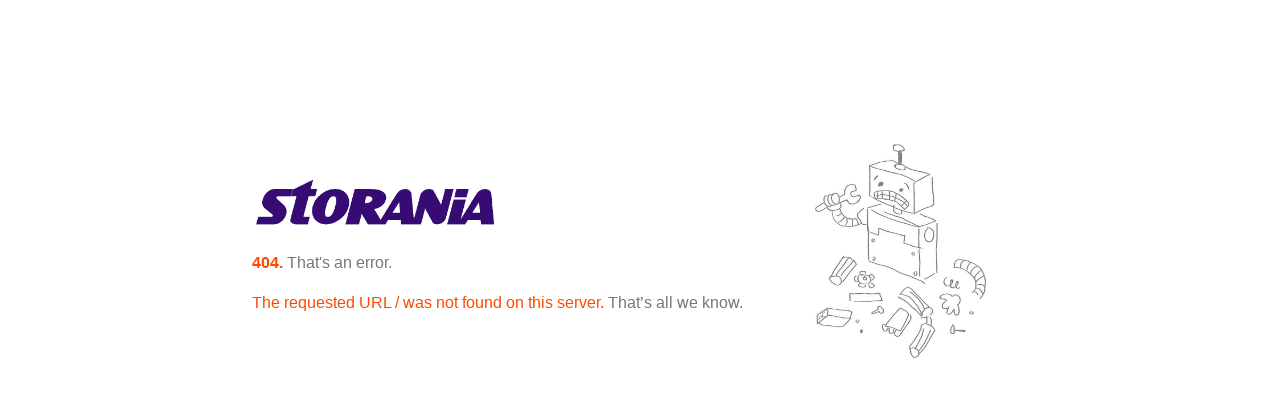

--- FILE ---
content_type: text/css
request_url: https://www.bebekidsworld.com/css/my.css
body_size: -322
content:
body,html {
  height: 100%;
}

.error-code, .error-msg {
    color: #ff4900;
}


ins {
   text-decoration: none;
   color: #777777;    
}

